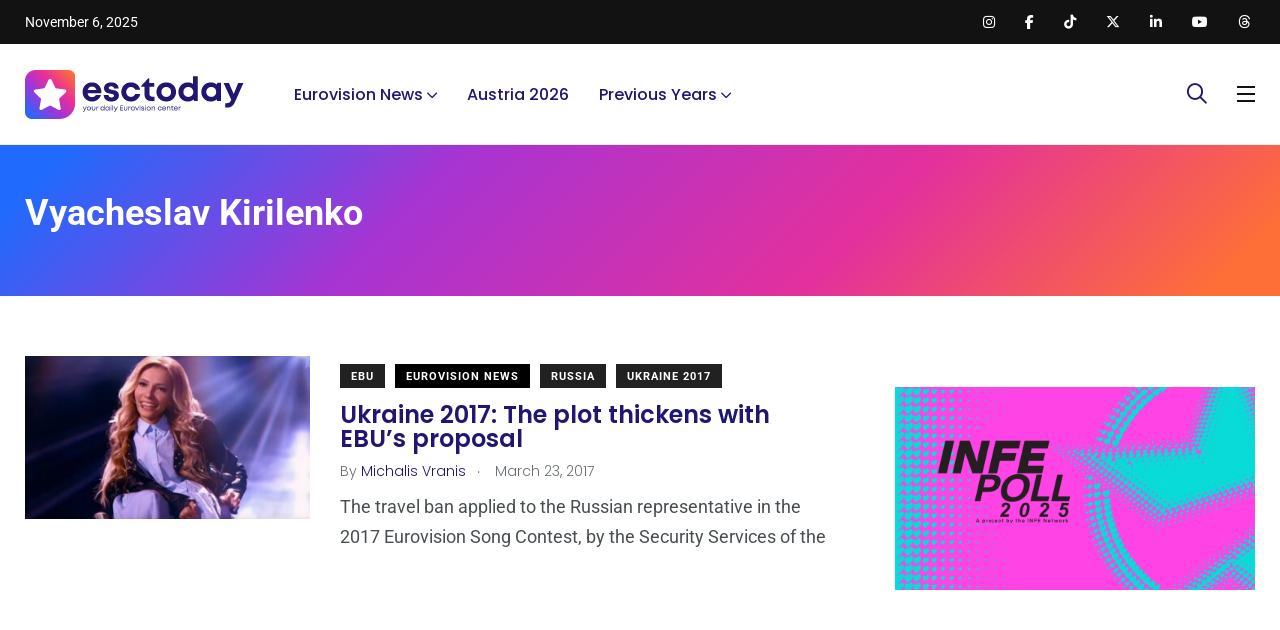

--- FILE ---
content_type: text/html; charset=utf-8
request_url: https://www.google.com/recaptcha/api2/aframe
body_size: 250
content:
<!DOCTYPE HTML><html><head><meta http-equiv="content-type" content="text/html; charset=UTF-8"></head><body><script nonce="5zlv-RJDFeBCfgfBXTAqtw">/** Anti-fraud and anti-abuse applications only. See google.com/recaptcha */ try{var clients={'sodar':'https://pagead2.googlesyndication.com/pagead/sodar?'};window.addEventListener("message",function(a){try{if(a.source===window.parent){var b=JSON.parse(a.data);var c=clients[b['id']];if(c){var d=document.createElement('img');d.src=c+b['params']+'&rc='+(localStorage.getItem("rc::a")?sessionStorage.getItem("rc::b"):"");window.document.body.appendChild(d);sessionStorage.setItem("rc::e",parseInt(sessionStorage.getItem("rc::e")||0)+1);localStorage.setItem("rc::h",'1762468018126');}}}catch(b){}});window.parent.postMessage("_grecaptcha_ready", "*");}catch(b){}</script></body></html>

--- FILE ---
content_type: text/css
request_url: https://esctoday.com/wp-content/plugins/arena-liveblog-and-chat-tool/gutenberg/arena-block/dist/blocks.style.build.css
body_size: 2234
content:
.wp-block-cgb-block-arena-block{background:#ff4500;border:0.2rem solid #292929;color:#292929;margin:0 auto;max-width:740px;padding:2rem}.albfre__arena-block__container{background:#F3F3F4;padding:44px 20px 22px;display:-ms-flexbox;display:flex;-ms-flex-direction:column;flex-direction:column;-ms-flex-align:center;align-items:center;font-family:sans-serif}.albfre__arena-block__logo{display:-ms-flexbox;display:flex;-ms-flex-pack:center;justify-content:center;margin-bottom:20px}.albfre__arena-block__logo>img{height:24px}.albfre__arena-block__modal__content__close{cursor:pointer;padding:10px}.albfre__arena-block__modal__content__close>img{width:8px}.albfre__arena-block__button{background:#9173C7;border-radius:4px;width:100%;padding:0 30px;height:41px;display:-ms-flexbox;display:flex;-ms-flex-align:center;align-items:center;-ms-flex-pack:center;justify-content:center;margin-bottom:10px;font-style:normal;font-weight:bold;font-size:14px;text-transform:uppercase;color:#FFFFFF !important;cursor:pointer}.albfre__arena-block__modal__container{position:fixed;top:0;left:0;z-index:159900;display:-ms-flexbox;display:flex;-ms-flex-align:center;align-items:center;-ms-flex-pack:center;justify-content:center;padding:4vh;overflow:hidden;background:rgba(0,0,0,0.8);visibility:hidden;opacity:0;width:100%}.albfre__arena-block__modal__content{font-family:sans-serif;position:relative;-ms-flex-negative:0;flex-shrink:0;margin-top:auto;margin-bottom:auto;max-width:945px;min-width:875px;width:70%;height:92vh;background:#fff;opacity:1;-webkit-transition:-webkit-transform 0.3s cubic-bezier(0.175, 0.885, 0.32, 1.275);transition:-webkit-transform 0.3s cubic-bezier(0.175, 0.885, 0.32, 1.275);-o-transition:transform 0.3s cubic-bezier(0.175, 0.885, 0.32, 1.275);transition:transform 0.3s cubic-bezier(0.175, 0.885, 0.32, 1.275);transition:transform 0.3s cubic-bezier(0.175, 0.885, 0.32, 1.275), -webkit-transform 0.3s cubic-bezier(0.175, 0.885, 0.32, 1.275);cursor:auto;-webkit-transform:scale(0.8);-ms-transform:scale(0.8);transform:scale(0.8)}.albfre__arena-block__modal__content__header{width:100%;height:45px;font-size:12px;font-weight:bold;color:#444444;display:-ms-flexbox;display:flex;-ms-flex-align:center;align-items:center;-ms-flex-pack:justify;justify-content:space-between;padding:0 17px;-webkit-box-shadow:inset 0px -1px 0px #DDDDDD;box-shadow:inset 0px -1px 0px #DDDDDD}.albfre__arena-block__event{background:white;width:100%;padding:10px}.albfre__arena-block__event__image{width:100%;height:319px;position:relative;overflow:hidden}.albfre__arena-block__event__menu{width:100%;height:100%;position:absolute;top:100%;left:0;background:rgba(0,0,0,0.5);-webkit-transition:top 0.2s ease-in-out;-o-transition:top 0.2s ease-in-out;transition:top 0.2s ease-in-out;display:-ms-flexbox;display:flex;-ms-flex-direction:column;flex-direction:column;-ms-flex-align:center;align-items:center;-ms-flex-pack:center;justify-content:center}.albfre__arena-block__event__image:hover .albfre__arena-block__event__menu{top:0}.albfre__arena-block__event__menu__item{border:1px solid #FFFFFF;border-radius:4px;padding:8px 10px;font-weight:bold;font-size:14px;color:white !important;margin:5px 0;width:100%;max-width:110px;display:-ms-flexbox;display:flex;-ms-flex-pack:center;justify-content:center}.albfre__arena-block__event__menu__item:hover{background:rgba(255,255,255,0.5)}.albfre__arena-block__event__name{font-weight:bold;font-size:18px;line-height:20px;text-align:center;color:#191E23;height:50px;display:-ms-flexbox;display:flex;-ms-flex-align:center;align-items:center;-ms-flex-pack:center;justify-content:center}.albfre-list-events{margin-left:-20px;background:white;height:100vh;overflow:auto}.albfre-events--item--wrapper{background:white;margin:13px 0;-webkit-box-shadow:0 1px 2px 0 rgba(0,0,0,0.2);box-shadow:0 1px 2px 0 rgba(0,0,0,0.2);border-radius:4px;display:-ms-flexbox;display:flex;-webkit-transition:all 0.2s ease;-o-transition:all 0.2s ease;transition:all 0.2s ease}.albfre-events--item--wrapper:hover{-webkit-box-shadow:rgba(0,0,0,0.188235) 0px 10px 30px,rgba(0,0,0,0.227451) 0px 6px 10px;box-shadow:rgba(0,0,0,0.188235) 0px 10px 30px,rgba(0,0,0,0.227451) 0px 6px 10px}.albfre-events-badge--wrapper{width:65px;background:#f5f6fa;border-bottom-left-radius:4px;-ms-flex-negative:0;flex-shrink:0}.albfre-events-upcoming-wrapper{display:-ms-flexbox;display:flex;-ms-flex-direction:column;flex-direction:column;-ms-flex-align:center;align-items:center}.albfre-events-badge{width:100%;height:20px;color:white;display:-ms-flexbox;display:flex;-ms-flex-align:center;align-items:center;-ms-flex-pack:center;justify-content:center;font-size:13px;font-weight:500;line-height:1.54;border-top-left-radius:4px;text-transform:uppercase}.albfre-events-badge-live{background:#ff0054}.albfre-events-badge-today{background:#2fcd4a}.albfre-events-badge-upcoming{background:#efefef;color:#9b9b9b}.albfre-events-badge-done{background:#e8e8e8;color:#9b9b9b}.albfre-events-badge--date{color:#a57cef;text-align:center;margin-top:2px}.albfre-events-badge--date--day{font-size:20px}.albfre-events-badge--date--month{font-size:12px}.albfre-events-badge--date--hour{font-size:10px}.albfre-events-info-done .events-badge--date{color:#cccccc}.albfre-events--item--size{display:-ms-flexbox;display:flex;-ms-flex-align:center;align-items:center;-ms-flex-pack:end;justify-content:flex-end}.albfre-events--item--size--width{padding-right:14px;border-right:1px solid #CCCCCC;margin-right:14px}.albfre-events--item--size--item--label{font-weight:bold;line-height:16px;font-size:14px;color:#373A3C}.albfre-events--item--size--item--input{background:#FFFFFF;border:1px solid #CCCCCC;-webkit-box-sizing:border-box;box-sizing:border-box;border-radius:4px;margin-left:10px;margin-right:10px;width:56px}.albfre-events--item--size--item--check{background:#FFFFFF;border:1px solid #CCCCCC;-webkit-box-sizing:border-box;box-sizing:border-box;border-radius:4px;margin-top:1px}.albfre-events--item--size--item--hundred{font-weight:normal;line-height:16px;font-size:14px;color:#8E8E8E}.albfre-events--item--container{width:100%;padding:12px}.albfre-events--item{display:-ms-flexbox;display:flex;-ms-flex-pack:justify;justify-content:space-between;width:100%}.albfre-events--item--match{display:-ms-flexbox;display:flex;-ms-flex-align:center;align-items:center;width:100px;-ms-flex-negative:0;flex-shrink:0;-ms-flex-pack:center;justify-content:center}.albfre-events--item--team{text-align:center}.albfre-events--item--team--logo{width:30px;height:30px}.albfre-events--item--team--name{font-size:12px;font-weight:bold;line-height:0.8;color:#4a4a4a;margin-top:5px}.albfre-events--item--match--vs{color:#4a4a4a;font-size:8px;margin:0 8px;padding-bottom:10px}.albfre-events--item--team{text-align:center}.albfre-events--item--info--wrapper{display:-ms-flexbox;display:flex;-ms-flex-pack:justify;justify-content:space-between;width:100%;-ms-flex-wrap:wrap;flex-wrap:wrap}.albfre-events--item--info{margin-left:20px;display:-ms-flexbox;display:flex;-ms-flex-direction:column;flex-direction:column;-ms-flex-align:start;align-items:flex-start;-ms-flex-pack:center;justify-content:center}.albfre-events--item--info--title{font-size:14px;font-weight:300;line-height:1.43;text-align:left;color:#5021a6;text-decoration:none}.albfre-events--item--subinfo{display:-ms-flexbox;display:flex;margin:5px 0}.albfre-events--item--info--subtitle{height:16px;font-size:12px;text-align:left;color:#8e8e8e}.albfre-events--item--ctas{display:-ms-flexbox;display:flex;-ms-flex-wrap:wrap;flex-wrap:wrap;-ms-flex-align:center;align-items:center;-ms-flex-pack:center;justify-content:center;margin-left:auto}.albfre-btn-arena-secondary,.btn-arena-secondary:focus{background:transparent;text-transform:uppercase;color:#9173c7;border:1px solid transparent}.albfre-btn-arena-secondary:hover{background:#eceeef;color:#9173c7;border:1px solid #eceeef}.albfre-list-events--list{padding:13px;overflow:auto;height:calc(92vh - 110px)}.albfre-btn{display:inline-block;padding:6px 12px;margin-bottom:0;font-size:14px;font-weight:400;line-height:1.42857143;text-align:center;white-space:nowrap;vertical-align:middle;-ms-touch-action:manipulation;touch-action:manipulation;cursor:pointer;-webkit-user-select:none;-moz-user-select:none;-ms-user-select:none;user-select:none;background-image:none;border:1px solid transparent;border-radius:4px}.albfre-list-events--header{position:relative;height:63px;display:-ms-flexbox;display:flex;-ms-flex-align:center;align-items:center;-ms-flex-pack:center;justify-content:center}.albfre-list-events--header--reload{position:absolute;top:22px;right:20px;cursor:pointer;padding:0;margin:0;height:auto;border:0;background:transparent}.albfre-list-events--header--logo{position:absolute;top:22px;left:20px}.albfre-list-events--header--logo>img{width:100px}.albfre-list-events--header--search--input--wrapper{position:relative}.albfre-list-events--header--search--input{width:310.5px;height:34px;border-radius:4px;background-color:#ffffff;border:solid 1px #cccccc;padding-right:35px}.albfre-list-events--login{margin-left:-20px;background:white;padding-top:50px;font-family:sans-serif}.albfre-list-events--login--wrapper{max-width:381px;margin:0 auto}.albfre-list-events--login--title{font-size:20px;font-weight:500;text-align:left;color:#4a4a4a}.albfre-list-events--login--description{font-size:14px;line-height:1.57;text-align:left;color:#8e8e8e;margin-top:10px;margin-bottom:20px}.albfre-list-events--login--button{width:171px;height:38px;border-radius:4px;background-color:#9173c7;border:0;font-size:12px;font-weight:500;text-align:center;color:#ffffff !important;display:block;margin:0 auto;cursor:pointer;display:-ms-flexbox;display:flex;-ms-flex-align:center;align-items:center;-ms-flex-pack:center;justify-content:center;text-decoration:none}.albfre-list-events--login--button:hover{color:white}.albfre-list-events--login--footer{font-size:14px;text-align:center;color:#8e8e8e;margin-top:43px}.albfre-list-events--login--footer--refresh{height:21px;border-radius:4px;background-color:#9b9b9b;font-size:10px;font-weight:500;text-align:center;color:#ffffff;display:inline-block;cursor:pointer;padding:0 10px}.albfre-list-events--login--footer--refresh::before{content:' ';background:url("albfre_icon-refresh-button.svg") center center/contain no-repeat;width:9px;height:9px;display:inline-block;margin-right:5px}.albfre-settings--body--sp{display:none}.albfre-sp{width:32px;height:32px;clear:both;margin:20px auto}.albfre-sp-circle{border:4px rgba(0,0,0,0.25) solid;border-top:4px black solid;border-radius:50%;-webkit-animation:albfre-spCircRot .6s infinite linear;animation:albfre-spCircRot .6s infinite linear}@-webkit-keyframes albfre-spCircRot{from{-webkit-transform:rotate(0deg)}to{-webkit-transform:rotate(359deg)}}@keyframes albfre-spCircRot{from{-webkit-transform:rotate(0deg);transform:rotate(0deg)}to{-webkit-transform:rotate(359deg);transform:rotate(359deg)}}.albfre-list-events--header--search--input--icon{width:15px;height:15px;position:absolute;top:14px;right:15px}.albfre-events--item--info--ctas{display:-ms-flexbox;display:flex;-ms-flex-align:center;align-items:center}.albfre-events--item--info--ctas--type{width:89px;height:32px;border-radius:4px;background-color:#ffffff;border:solid 1px #cccccc;font-size:12px;line-height:2.0;text-align:left;color:#4a4a4a}.albfre-events--item--img{width:100px;height:59px;-ms-flex-negative:0;flex-shrink:0}.albfre-events--empty{display:-ms-flexbox;display:flex;-ms-flex-direction:column;flex-direction:column;-ms-flex-align:center;align-items:center;margin-top:30px}.albfre-events--empty--icon{font-size:48px;text-align:center}.albfre-events--empty--title{font-size:20px;font-weight:500;text-align:center;color:#4a4a4a;margin-top:20px}.albfre-events--empty--subtitle{font-size:14px;line-height:1.57;text-align:center;color:#8e8e8e;margin-top:8px}.albfre-events--empty--btn{border-radius:4px;background-color:#9173c7;height:38px;margin-top:16px;display:-ms-flexbox;display:flex;-ms-flex-align:center;align-items:center;-ms-flex-pack:center;justify-content:center;padding:0 20px;font-size:12px;font-weight:500;text-align:center;color:white;cursor:pointer;text-decoration:none}.albfre-events--empty--btn:hover{text-decoration:none;color:white}


--- FILE ---
content_type: text/css
request_url: https://esctoday.com/wp-content/themes/papr/style.css?ver=6.8.3
body_size: -27
content:
/*
Theme Name: Papr
Theme URI: http://axilthemes.com/themes/papr
Author: Axilthemes
Author URI: http://axilthemes.com
Description: Papr is a premium and trendy News, Magazine and Blog WordPress Theme with super flexible and fully responsive design.
Version: 1.5.1
License: GNU General Public License v2 or later
License URI: LICENSE
Text Domain: papr
Tags: one-column, two-columns, right-sidebar, custom-header, custom-menu, editor-style, featured-images, microformats, post-formats, sticky-post
This theme, like WordPress, is licensed under the GPL.
*/


--- FILE ---
content_type: application/javascript; charset=utf-8
request_url: https://esctoday.com/wp-content/themes/papr/assets/js/css-vars-ponyfill@2.js?ver=1.0.1
body_size: 6948
content:
/*!
 * css-vars-ponyfill
 * v2.0.2
 * https://jhildenbiddle.github.io/css-vars-ponyfill/
 * (c) 2018-2019 John Hildenbiddle <http://hildenbiddle.com>
 * MIT license
 */
!function(e,t){"object"==typeof exports&&"undefined"!=typeof module?module.exports=t():"function"==typeof define&&define.amd?define(t):(e=e||self).cssVars=t()}(this,function(){"use strict";function e(){return(e=Object.assign||function(e){for(var t=1;t<arguments.length;t++){var r=arguments[t];for(var n in r)Object.prototype.hasOwnProperty.call(r,n)&&(e[n]=r[n])}return e}).apply(this,arguments)}function t(e){return function(e){if(Array.isArray(e)){for(var t=0,r=new Array(e.length);t<e.length;t++)r[t]=e[t];return r}}(e)||function(e){if(Symbol.iterator in Object(e)||"[object Arguments]"===Object.prototype.toString.call(e))return Array.from(e)}(e)||function(){throw new TypeError("Invalid attempt to spread non-iterable instance")}()}function r(e){var t=arguments.length>1&&void 0!==arguments[1]?arguments[1]:{},r={mimeType:t.mimeType||null,onBeforeSend:t.onBeforeSend||Function.prototype,onSuccess:t.onSuccess||Function.prototype,onError:t.onError||Function.prototype,onComplete:t.onComplete||Function.prototype},n=Array.isArray(e)?e:[e],o=Array.apply(null,Array(n.length)).map(function(e){return null});function s(){return!("<"===(arguments.length>0&&void 0!==arguments[0]?arguments[0]:"").trim().charAt(0))}function a(e,t){r.onError(e,n[t],t)}function c(e,t){var s=r.onSuccess(e,n[t],t);e=!1===s?"":s||e,o[t]=e,-1===o.indexOf(null)&&r.onComplete(o)}var i=document.createElement("a");n.forEach(function(e,t){if(i.setAttribute("href",e),i.href=String(i.href),Boolean(document.all&&!window.atob)&&i.host.split(":")[0]!==location.host.split(":")[0]){if(i.protocol===location.protocol){var n=new XDomainRequest;n.open("GET",e),n.timeout=0,n.onprogress=Function.prototype,n.ontimeout=Function.prototype,n.onload=function(){s(n.responseText)?c(n.responseText,t):a(n,t)},n.onerror=function(e){a(n,t)},setTimeout(function(){n.send()},0)}else console.warn("Internet Explorer 9 Cross-Origin (CORS) requests must use the same protocol (".concat(e,")")),a(null,t)}else{var o=new XMLHttpRequest;o.open("GET",e),r.mimeType&&o.overrideMimeType&&o.overrideMimeType(r.mimeType),r.onBeforeSend(o,e,t),o.onreadystatechange=function(){4===o.readyState&&(200===o.status&&s(o.responseText)?c(o.responseText,t):a(o,t))},o.send()}})}function n(e){var t={cssComments:/\/\*[\s\S]+?\*\//g,cssImports:/(?:@import\s*)(?:url\(\s*)?(?:['"])([^'"]*)(?:['"])(?:\s*\))?(?:[^;]*;)/g},n={rootElement:e.rootElement||document,include:e.include||'style,link[rel="stylesheet"]',exclude:e.exclude||null,filter:e.filter||null,useCSSOM:e.useCSSOM||!1,onBeforeSend:e.onBeforeSend||Function.prototype,onSuccess:e.onSuccess||Function.prototype,onError:e.onError||Function.prototype,onComplete:e.onComplete||Function.prototype},s=Array.apply(null,n.rootElement.querySelectorAll(n.include)).filter(function(e){return t=e,r=n.exclude,!(t.matches||t.matchesSelector||t.webkitMatchesSelector||t.mozMatchesSelector||t.msMatchesSelector||t.oMatchesSelector).call(t,r);var t,r}),a=Array.apply(null,Array(s.length)).map(function(e){return null});function c(){if(-1===a.indexOf(null)){var e=a.join("");n.onComplete(e,a,s)}}function i(e,t,o,s){var i=n.onSuccess(e,o,s);(function e(t,o,s,a){var c=arguments.length>4&&void 0!==arguments[4]?arguments[4]:[];var i=arguments.length>5&&void 0!==arguments[5]?arguments[5]:[];var l=u(t,s,i);l.rules.length?r(l.absoluteUrls,{onBeforeSend:function(e,t,r){n.onBeforeSend(e,o,t)},onSuccess:function(e,t,r){var s=n.onSuccess(e,o,t),a=u(e=!1===s?"":s||e,t,i);return a.rules.forEach(function(t,r){e=e.replace(t,a.absoluteRules[r])}),e},onError:function(r,n,u){c.push({xhr:r,url:n}),i.push(l.rules[u]),e(t,o,s,a,c,i)},onComplete:function(r){r.forEach(function(e,r){t=t.replace(l.rules[r],e)}),e(t,o,s,a,c,i)}}):a(t,c)})(e=void 0!==i&&!1===Boolean(i)?"":i||e,o,s,function(e,r){null===a[t]&&(r.forEach(function(e){return n.onError(e.xhr,o,e.url)}),!n.filter||n.filter.test(e)?a[t]=e:a[t]="",c())})}function u(e,r){var n=arguments.length>2&&void 0!==arguments[2]?arguments[2]:[],s={};return s.rules=(e.replace(t.cssComments,"").match(t.cssImports)||[]).filter(function(e){return-1===n.indexOf(e)}),s.urls=s.rules.map(function(e){return e.replace(t.cssImports,"$1")}),s.absoluteUrls=s.urls.map(function(e){return o(e,r)}),s.absoluteRules=s.rules.map(function(e,t){var n=s.urls[t],a=o(s.absoluteUrls[t],r);return e.replace(n,a)}),s}s.length?s.forEach(function(e,t){var s=e.getAttribute("href"),u=e.getAttribute("rel"),l="LINK"===e.nodeName&&s&&u&&"stylesheet"===u.toLowerCase(),f="STYLE"===e.nodeName;if(l)r(s,{mimeType:"text/css",onBeforeSend:function(t,r,o){n.onBeforeSend(t,e,r)},onSuccess:function(r,n,a){var c=o(s,location.href);i(r,t,e,c)},onError:function(r,o,s){a[t]="",n.onError(r,e,o),c()}});else if(f){var d=e.textContent;n.useCSSOM&&(d=Array.apply(null,e.sheet.cssRules).map(function(e){return e.cssText}).join("")),i(d,t,e,location.href)}else a[t]="",c()}):n.onComplete("",[])}function o(e){var t=arguments.length>1&&void 0!==arguments[1]?arguments[1]:location.href,r=document.implementation.createHTMLDocument(""),n=r.createElement("base"),o=r.createElement("a");return r.head.appendChild(n),r.body.appendChild(o),n.href=t,o.href=e,o.href}var s=a;function a(e,t,r){e instanceof RegExp&&(e=c(e,r)),t instanceof RegExp&&(t=c(t,r));var n=i(e,t,r);return n&&{start:n[0],end:n[1],pre:r.slice(0,n[0]),body:r.slice(n[0]+e.length,n[1]),post:r.slice(n[1]+t.length)}}function c(e,t){var r=t.match(e);return r?r[0]:null}function i(e,t,r){var n,o,s,a,c,i=r.indexOf(e),u=r.indexOf(t,i+1),l=i;if(i>=0&&u>0){for(n=[],s=r.length;l>=0&&!c;)l==i?(n.push(l),i=r.indexOf(e,l+1)):1==n.length?c=[n.pop(),u]:((o=n.pop())<s&&(s=o,a=u),u=r.indexOf(t,l+1)),l=i<u&&i>=0?i:u;n.length&&(c=[s,a])}return c}function u(t){var r=e({},{preserveStatic:!0,removeComments:!1},arguments.length>1&&void 0!==arguments[1]?arguments[1]:{});function n(e){throw new Error("CSS parse error: ".concat(e))}function o(e){var r=e.exec(t);if(r)return t=t.slice(r[0].length),r}function a(){return o(/^{\s*/)}function c(){return o(/^}/)}function i(){o(/^\s*/)}function u(){if(i(),"/"===t[0]&&"*"===t[1]){for(var e=2;t[e]&&("*"!==t[e]||"/"!==t[e+1]);)e++;if(!t[e])return n("end of comment is missing");var r=t.slice(2,e);return t=t.slice(e+2),{type:"comment",comment:r}}}function l(){for(var e,t=[];e=u();)t.push(e);return r.removeComments?[]:t}function f(){for(i();"}"===t[0];)n("extra closing bracket");var e=o(/^(("(?:\\"|[^"])*"|'(?:\\'|[^'])*'|[^{])+)/);if(e)return e[0].trim().replace(/\/\*([^*]|[\r\n]|(\*+([^*\/]|[\r\n])))*\*\/+/g,"").replace(/"(?:\\"|[^"])*"|'(?:\\'|[^'])*'/g,function(e){return e.replace(/,/g,"‌")}).split(/\s*(?![^(]*\)),\s*/).map(function(e){return e.replace(/\u200C/g,",")})}function d(){o(/^([;\s]*)+/);var e=/\/\*[^*]*\*+([^\/*][^*]*\*+)*\//g,t=o(/^(\*?[-#\/*\\\w]+(\[[0-9a-z_-]+\])?)\s*/);if(t){if(t=t[0].trim(),!o(/^:\s*/))return n("property missing ':'");var r=o(/^((?:\/\*.*?\*\/|'(?:\\'|.)*?'|"(?:\\"|.)*?"|\((\s*'(?:\\'|.)*?'|"(?:\\"|.)*?"|[^)]*?)\s*\)|[^};])+)/),s={type:"declaration",property:t.replace(e,""),value:r?r[0].replace(e,"").trim():""};return o(/^[;\s]*/),s}}function p(){if(!a())return n("missing '{'");for(var e,t=l();e=d();)t.push(e),t=t.concat(l());return c()?t:n("missing '}'")}function m(){i();for(var e,t=[];e=o(/^((\d+\.\d+|\.\d+|\d+)%?|[a-z]+)\s*/);)t.push(e[1]),o(/^,\s*/);if(t.length)return{type:"keyframe",values:t,declarations:p()}}function v(){if(i(),"@"===t[0]){var e=function(){var e=o(/^@([-\w]+)?keyframes\s*/);if(e){var t=e[1];if(!(e=o(/^([-\w]+)\s*/)))return n("@keyframes missing name");var r,s=e[1];if(!a())return n("@keyframes missing '{'");for(var i=l();r=m();)i.push(r),i=i.concat(l());return c()?{type:"keyframes",name:s,vendor:t,keyframes:i}:n("@keyframes missing '}'")}}()||function(){var e=o(/^@supports *([^{]+)/);if(e)return{type:"supports",supports:e[1].trim(),rules:y()}}()||function(){if(o(/^@host\s*/))return{type:"host",rules:y()}}()||function(){var e=o(/^@media *([^{]+)/);if(e)return{type:"media",media:e[1].trim(),rules:y()}}()||function(){var e=o(/^@custom-media\s+(--[^\s]+)\s*([^{;]+);/);if(e)return{type:"custom-media",name:e[1].trim(),media:e[2].trim()}}()||function(){if(o(/^@page */))return{type:"page",selectors:f()||[],declarations:p()}}()||function(){var e=o(/^@([-\w]+)?document *([^{]+)/);if(e)return{type:"document",document:e[2].trim(),vendor:e[1]?e[1].trim():null,rules:y()}}()||function(){if(o(/^@font-face\s*/))return{type:"font-face",declarations:p()}}()||function(){var e=o(/^@(import|charset|namespace)\s*([^;]+);/);if(e)return{type:e[1],name:e[2].trim()}}();if(e&&!r.preserveStatic){var s=!1;if(e.declarations)s=e.declarations.some(function(e){return/var\(/.test(e.value)});else s=(e.keyframes||e.rules||[]).some(function(e){return(e.declarations||[]).some(function(e){return/var\(/.test(e.value)})});return s?e:{}}return e}}function h(){if(!r.preserveStatic){var e=s("{","}",t);if(e){var o=-1!==e.pre.indexOf(":root")&&/--\S*\s*:/.test(e.body),a=/var\(/.test(e.body);if(!o&&!a)return t=t.slice(e.end+1),{}}}var c=f()||[],i=r.preserveStatic?p():p().filter(function(e){var t=c.some(function(e){return-1!==e.indexOf(":root")})&&/^--\S/.test(e.property),r=/var\(/.test(e.value);return t||r});return c.length||n("selector missing"),{type:"rule",selectors:c,declarations:i}}function y(e){if(!e&&!a())return n("missing '{'");for(var r,o=l();t.length&&(e||"}"!==t[0])&&(r=v()||h());)r.type&&o.push(r),o=o.concat(l());return e||c()?o:n("missing '}'")}return{type:"stylesheet",stylesheet:{rules:y(!0),errors:[]}}}function l(t){var r=e({},{store:{},onWarning:function(){}},arguments.length>1&&void 0!==arguments[1]?arguments[1]:{});return"string"==typeof t&&(t=u(t,r)),t.stylesheet.rules.forEach(function(e){"rule"===e.type&&1===e.selectors.length&&":root"===e.selectors[0]&&e.declarations.forEach(function(e,t){var n=e.property,o=e.value;n&&0===n.indexOf("--")&&(r.store[n]=o)})}),r.store}function f(e){var t=arguments.length>1&&void 0!==arguments[1]?arguments[1]:"",r=arguments.length>2?arguments[2]:void 0,n={charset:function(e){return"@charset "+e.name+";"},comment:function(e){return 0===e.comment.indexOf("__CSSVARSPONYFILL")?"/*"+e.comment+"*/":""},"custom-media":function(e){return"@custom-media "+e.name+" "+e.media+";"},declaration:function(e){return e.property+":"+e.value+";"},document:function(e){return"@"+(e.vendor||"")+"document "+e.document+"{"+o(e.rules)+"}"},"font-face":function(e){return"@font-face{"+o(e.declarations)+"}"},host:function(e){return"@host{"+o(e.rules)+"}"},import:function(e){return"@import "+e.name+";"},keyframe:function(e){return e.values.join(",")+"{"+o(e.declarations)+"}"},keyframes:function(e){return"@"+(e.vendor||"")+"keyframes "+e.name+"{"+o(e.keyframes)+"}"},media:function(e){return"@media "+e.media+"{"+o(e.rules)+"}"},namespace:function(e){return"@namespace "+e.name+";"},page:function(e){return"@page "+(e.selectors.length?e.selectors.join(", "):"")+"{"+o(e.declarations)+"}"},rule:function(e){var t=e.declarations;if(t.length)return e.selectors.join(",")+"{"+o(t)+"}"},supports:function(e){return"@supports "+e.supports+"{"+o(e.rules)+"}"}};function o(e){for(var o="",s=0;s<e.length;s++){var a=e[s];r&&r(a);var c=n[a.type](a);c&&(o+=c,c.length&&a.selectors&&(o+=t))}return o}return o(e.stylesheet.rules)}a.range=i;var d="--",p="var";function m(t){var r=e({},{preserveStatic:!0,preserveVars:!1,variables:{},onWarning:function(){}},arguments.length>1&&void 0!==arguments[1]?arguments[1]:{});return"string"==typeof t&&(t=u(t,r)),function e(t,r){t.rules.forEach(function(n){n.rules?e(n,r):n.keyframes?n.keyframes.forEach(function(e){"keyframe"===e.type&&r(e.declarations,n)}):n.declarations&&r(n.declarations,t)})}(t.stylesheet,function(e,t){for(var n=0;n<e.length;n++){var o=e[n],s=o.type,a=o.property,c=o.value;if("declaration"===s)if(r.preserveVars||!a||0!==a.indexOf(d)){if(-1!==c.indexOf(p+"(")){var i=h(c,r);i!==o.value&&(i=v(i),r.preserveVars?(e.splice(n,0,{type:s,property:a,value:i}),n++):o.value=i)}}else e.splice(n,1),n--}}),f(t)}function v(e){return(e.match(/calc\(([^)]+)\)/g)||[]).forEach(function(t){var r="calc".concat(t.split("calc").join(""));e=e.replace(t,r)}),e}function h(e){var t=arguments.length>1&&void 0!==arguments[1]?arguments[1]:{},r=arguments.length>2?arguments[2]:void 0;if(-1===e.indexOf("var("))return e;var n=s("(",")",e);return n?"var"===n.pre.slice(-3)?0===n.body.trim().length?(t.onWarning("var() must contain a non-whitespace string"),e):n.pre.slice(0,-3)+function(e){var n=e.split(",")[0].replace(/[\s\n\t]/g,""),o=(e.match(/(?:\s*,\s*){1}(.*)?/)||[])[1],s=t.variables.hasOwnProperty(n)?String(t.variables[n]):void 0,a=s||(o?String(o):void 0),c=r||e;return s||t.onWarning('variable "'.concat(n,'" is undefined')),a&&"undefined"!==a&&a.length>0?h(a,t,c):"var(".concat(c,")")}(n.body)+h(n.post,t):n.pre+"(".concat(h(n.body,t),")")+h(n.post,t):(-1!==e.indexOf("var(")&&t.onWarning('missing closing ")" in the value "'.concat(e,'"')),e)}var y="undefined"!=typeof window,g=y&&window.CSS&&window.CSS.supports&&window.CSS.supports("(--a: 0)"),S={group:0,job:0},b={rootElement:y?document:null,shadowDOM:!1,include:"style,link[rel=stylesheet]",exclude:"",variables:{},onlyLegacy:!0,preserveStatic:!0,preserveVars:!1,silent:!1,updateDOM:!0,updateURLs:!0,watch:null,onBeforeSend:function(){},onWarning:function(){},onError:function(){},onSuccess:function(){},onComplete:function(){}},E={cssComments:/\/\*[\s\S]+?\*\//g,cssKeyframes:/@(?:-\w*-)?keyframes/,cssMediaQueries:/@media[^{]+\{([\s\S]+?})\s*}/g,cssRootRules:/(?::root\s*{\s*[^}]*})/g,cssUrls:/url\((?!['"]?(?:data|http|\/\/):)['"]?([^'")]*)['"]?\)/g,cssVarDecls:/(?:[\s;]*)(-{2}\w[\w-]*)(?:\s*:\s*)([^;]*);/g,cssVarFunc:/var\(\s*--[\w-]/,cssVars:/(?:(?::root\s*{\s*[^;]*;*\s*)|(?:var\(\s*))(--[^:)]+)(?:\s*[:)])/},w={dom:{},job:{},user:{}},O=!1,C=null,x=0,A=null,j=!1;function k(){var r=arguments.length>0&&void 0!==arguments[0]?arguments[0]:{},o="cssVars(): ",s=e({},b,r);function a(e,t,r,n){!s.silent&&window.console&&console.error("".concat(o).concat(e,"\n"),t),s.onError(e,t,r,n)}function c(e){!s.silent&&window.console&&console.warn("".concat(o).concat(e)),s.onWarning(e)}if(y){if(s.watch)return s.watch=b.watch,function(e){function t(e){var t="LINK"===e.tagName&&-1!==(e.getAttribute("rel")||"").indexOf("stylesheet");return t&&!e.disabled}if(!window.MutationObserver)return;C&&(C.disconnect(),C=null);(C=new MutationObserver(function(r){var n=r.some(function(r){var n,o=!1;return"attributes"===r.type?o=t(r.target):"childList"===r.type&&(n=r.addedNodes,o=Array.apply(null,n).some(function(e){var r=1===e.nodeType,n=r&&e.hasAttribute("data-cssvars"),o=function(e){return"STYLE"===e.tagName&&!e.disabled}(e)&&E.cssVars.test(e.textContent),s=!n&&(t(e)||o);return s})||function(t){return Array.apply(null,t).some(function(t){var r=1===t.nodeType,n=r&&"out"===t.getAttribute("data-cssvars"),o=r&&"src"===t.getAttribute("data-cssvars"),s=o;if(o||n){var a=t.getAttribute("data-cssvars-group"),c=e.rootElement.querySelector('[data-cssvars-group="'.concat(a,'"]'));o&&(T(e.rootElement),w.dom={}),c&&c.parentNode.removeChild(c)}return s})}(r.removedNodes)),o});n&&k(e)})).observe(document.documentElement,{attributes:!0,attributeFilter:["disabled","href"],childList:!0,subtree:!0})}(s),void k(s);if(!1===s.watch&&C&&(C.disconnect(),C=null),!s.__benchmark){if(O===s.rootElement)return void function(e){var t=arguments.length>1&&void 0!==arguments[1]?arguments[1]:100;clearTimeout(A),A=setTimeout(function(){e.__benchmark=null,k(e)},t)}(r);if(s.__benchmark=_(),s.exclude=[C?'[data-cssvars]:not([data-cssvars=""])':'[data-cssvars="out"]',s.exclude].filter(function(e){return e}).join(","),s.variables=function(){var e=arguments.length>0&&void 0!==arguments[0]?arguments[0]:{},t=/^-{2}/;return Object.keys(e).reduce(function(r,n){var o=t.test(n)?n:"--".concat(n.replace(/^-+/,""));return r[o]=e[n],r},{})}(s.variables),!C)if(Array.apply(null,s.rootElement.querySelectorAll('[data-cssvars="out"]')).forEach(function(e){var t=e.getAttribute("data-cssvars-group");(t?s.rootElement.querySelector('[data-cssvars="src"][data-cssvars-group="'.concat(t,'"]')):null)||e.parentNode.removeChild(e)}),x){var i=s.rootElement.querySelectorAll('[data-cssvars]:not([data-cssvars="out"])');i.length<x&&(x=i.length,w.dom={})}}if("loading"!==document.readyState){var d=s.shadowDOM||s.rootElement.shadowRoot||s.rootElement.host;if(g&&s.onlyLegacy){if(s.updateDOM){var p=s.rootElement.host||(s.rootElement===document?document.documentElement:s.rootElement);Object.keys(s.variables).forEach(function(e){p.style.setProperty(e,s.variables[e])})}}else d&&!j?n({rootElement:b.rootElement,include:b.include,exclude:s.exclude,onSuccess:function(e,t,r){return(e=((e=e.replace(E.cssComments,"").replace(E.cssMediaQueries,"")).match(E.cssRootRules)||[]).join(""))||!1},onComplete:function(e,t,r){l(e,{store:w.dom,onWarning:c}),j=!0,k(s)}}):(O=s.rootElement,n({rootElement:s.rootElement,include:s.include,exclude:s.exclude,onBeforeSend:s.onBeforeSend,onError:function(e,t,r){var n=e.responseURL||M(r,location.href),o=e.statusText?"(".concat(e.statusText,")"):"Unspecified Error"+(0===e.status?" (possibly CORS related)":"");a("CSS XHR Error: ".concat(n," ").concat(e.status," ").concat(o),t,e,n)},onSuccess:function(e,t,r){var n=s.onSuccess(e,t,r);return e=void 0!==n&&!1===Boolean(n)?"":n||e,s.updateURLs&&(e=function(e,t){return(e.replace(E.cssComments,"").match(E.cssUrls)||[]).forEach(function(r){var n=r.replace(E.cssUrls,"$1"),o=M(n,t);e=e.replace(r,r.replace(n,o))}),e}(e,r)),e},onComplete:function(r,n){var o,i=arguments.length>2&&void 0!==arguments[2]?arguments[2]:[],d={},p=s.updateDOM?w.dom:Object.keys(w.job).length?w.job:w.job=JSON.parse(JSON.stringify(w.dom));if(i.forEach(function(e,t){if(E.cssVars.test(n[t]))try{var r=u(n[t],{preserveStatic:s.preserveStatic,removeComments:!0});l(r,{store:d,onWarning:c}),e.__cssVars={tree:r}}catch(t){a(t.message,e)}}),s.updateDOM&&e(w.user,s.variables),e(d,s.variables),o=Boolean((document.querySelector("[data-cssvars]")||Object.keys(w.dom).length)&&Object.keys(d).some(function(e){return d[e]!==p[e]})),e(p,w.user,d),o)T(s.rootElement),k(s);else{var v=[],h=[],y=!1;if(w.job={},s.updateDOM&&S.job++,i.forEach(function(t){var r=!t.__cssVars;if(t.__cssVars)try{m(t.__cssVars.tree,e({},s,{variables:p,onWarning:c}));var n=f(t.__cssVars.tree);if(s.updateDOM){if(t.getAttribute("data-cssvars")||t.setAttribute("data-cssvars","src"),n.length){var o=t.getAttribute("data-cssvars-group")||++S.group,i=n.replace(/\s/g,""),u=s.rootElement.querySelector('[data-cssvars="out"][data-cssvars-group="'.concat(o,'"]'))||document.createElement("style");y=y||E.cssKeyframes.test(n),u.hasAttribute("data-cssvars")||u.setAttribute("data-cssvars","out"),i===t.textContent.replace(/\s/g,"")?(r=!0,u&&u.parentNode&&(t.removeAttribute("data-cssvars-group"),u.parentNode.removeChild(u))):i!==u.textContent.replace(/\s/g,"")&&([t,u].forEach(function(e){e.setAttribute("data-cssvars-job",S.job),e.setAttribute("data-cssvars-group",o)}),u.textContent=n,v.push(n),h.push(u),u.parentNode||t.parentNode.insertBefore(u,t.nextSibling))}}else t.textContent.replace(/\s/g,"")!==n&&v.push(n)}catch(e){a(e.message,t)}r&&t.setAttribute("data-cssvars","skip"),t.hasAttribute("data-cssvars-job")||t.setAttribute("data-cssvars-job",S.job)}),x=s.rootElement.querySelectorAll('[data-cssvars]:not([data-cssvars="out"])').length,s.shadowDOM)for(var g,b=[s.rootElement].concat(t(s.rootElement.querySelectorAll("*"))),C=0;g=b[C];++C){if(g.shadowRoot&&g.shadowRoot.querySelector("style"))k(e({},s,{rootElement:g.shadowRoot,variables:w.dom}))}s.updateDOM&&y&&function(e){var t=["animation-name","-moz-animation-name","-webkit-animation-name"].filter(function(e){return getComputedStyle(document.body)[e]})[0];if(t){for(var r=e.getElementsByTagName("*"),n=[],o=0,s=r.length;o<s;o++){var a=r[o],c=getComputedStyle(a)[t];"none"!==c&&(a.style[t]+="__CSSVARSPONYFILL-KEYFRAMES__",n.push(a))}document.body.offsetHeight;for(var i=0,u=n.length;i<u;i++){var l=n[i].style;l[t]=l[t].replace("__CSSVARSPONYFILL-KEYFRAMES__","")}}}(s.rootElement),O=!1,s.onComplete(v.join(""),h,JSON.parse(JSON.stringify(p)),_()-s.__benchmark)}}}))}else document.addEventListener("DOMContentLoaded",function e(t){k(r),document.removeEventListener("DOMContentLoaded",e)})}}function M(e){var t=arguments.length>1&&void 0!==arguments[1]?arguments[1]:location.href,r=document.implementation.createHTMLDocument(""),n=r.createElement("base"),o=r.createElement("a");return r.head.appendChild(n),r.body.appendChild(o),n.href=t,o.href=e,o.href}function _(){return y&&(window.performance||{}).now?window.performance.now():(new Date).getTime()}function T(e){Array.apply(null,e.querySelectorAll('[data-cssvars="skip"],[data-cssvars="src"]')).forEach(function(e){return e.setAttribute("data-cssvars","")})}return k.reset=function(){for(var e in O=!1,C&&(C.disconnect(),C=null),x=0,A=null,j=!1,w)w[e]={}},k});
//# sourceMappingURL=css-vars-ponyfill.min.js.map


--- FILE ---
content_type: image/svg+xml
request_url: https://esctoday.com/wp-content/uploads/2025/04/esctoday-white-clean.svg
body_size: 2437
content:
<?xml version="1.0" encoding="UTF-8"?>
<svg id="Layer_1" xmlns="http://www.w3.org/2000/svg" version="1.1" viewBox="0 0 1022.4 227.8">
  <!-- Generator: Adobe Illustrator 29.4.0, SVG Export Plug-In . SVG Version: 2.1.0 Build 152)  -->
  <defs>
    <style>
      .st0 {
        fill: #fff;
      }
    </style>
  </defs>
  <path class="st0" d="M202.9,0H49C22,0,0,22,0,49v146.8c0,17.6,14.4,32,32,32h128.9c39.6,0,72-32.4,72-72V30C232.9,13.5,219.4,0,202.9,0ZM189.9,103.5l-28.7,27.6c-1.9,1.9-2.8,4.6-2.3,7.2l7.1,39.3c1.1,6.1-5.3,10.7-10.8,7.8l-34.8-18.8c-2.4-1.3-5.3-1.3-7.7,0l-34.8,18.8c-5.4,2.9-11.9-1.7-10.8-7.8l7.1-39.3c.5-2.7-.4-5.4-2.3-7.2l-28.9-27.6c-4.4-4.3-2-11.8,4.1-12.6l39.3-5.4c2.7-.4,5-2.1,6.2-4.5l17.2-35.9c2.7-5.5,10.6-5.5,13.3.1l17.2,35.8c1.2,2.4,3.5,4.1,6.2,4.5l39.3,5.4c6.1.8,8.6,8.3,4.1,12.6Z"/>
  <g>
    <g>
      <path class="st0" d="M354.94,101.79c0,2.23-.16,4.45-.44,6.68h-63.78c1.98,11.5,9.54,17.83,20.59,17.83,7.92,0,14.42-3.75,17.88-9.78h23.95c-6.13,18.37-22.26,30.08-41.82,30.08-24.88,0-43.71-19.27-43.71-44.52s18.7-44.52,43.71-44.52,43.63,19.95,43.63,44.22h0ZM291.32,92.91h40.84c-3.22-10.3-10.62-15.89-20.85-15.89s-17.35,5.92-19.99,15.89Z"/>
      <path class="st0" d="M401.09,146.6c-21.15,0-35.29-12.07-35.4-30.14h22.22c.11,7.51,5.86,11.25,14.03,11.25,6.33,0,11.99-2.87,11.99-8.5s-7.31-7.5-16.22-8.99c-13.46-2.24-30.59-5.84-30.59-25.71,0-15.95,13.56-26.96,33.91-26.96s33.7,11.32,33.78,28.16h-21.62c-.09-6.7-4.78-10-12.73-10-7.09,0-11.28,3.25-11.28,8.07,0,5.62,7.19,6.92,15.95,8.51,13.75,2.47,31.3,5.38,31.3,25.91,0,17.2-14.06,28.39-35.34,28.39h0Z"/>
      <path class="st0" d="M492.3,146.61c-25.35,0-44.75-19.52-44.75-44.78s19.27-44.27,44.88-44.27c21.82,0,38.76,13.83,42.86,34.58h-22.63c-3.69-8.29-11.28-13.15-20.36-13.15-12.36,0-21.65,9.92-21.65,22.97s9.45,23.23,21.65,23.23c9.21,0,16.49-5.12,20.33-14.13h22.94c-3.97,21.18-21.22,35.55-43.27,35.55h0Z"/>
      <path class="st0" d="M601.72,123.93v20.29h-16.19c-18.54,0-29.94-11.39-29.94-30.09v-35.87h-15.24v-4.92l33.28-35.39h4.36v21.99h23.25v18.32h-22.87v32.84c0,8.14,4.68,12.83,12.98,12.83h10.36Z"/>
      <path class="st0" d="M610.96,102.09c0-25.57,19.45-44.52,45.56-44.52s45.56,18.98,45.56,44.52-19.58,44.52-45.56,44.52-45.56-19.11-45.56-44.52ZM678.97,102.09c0-13.65-9.32-23.1-22.46-23.1s-22.46,9.45-22.46,23.1,9.32,23.1,22.46,23.1,22.46-9.45,22.46-23.1Z"/>
      <path class="st0" d="M803.09,29.57v114.65h-16.83l-2.69-7.02c-7.07,6.02-16.18,9.53-26.39,9.53-25.57,0-44.31-19.14-44.31-44.65s18.74-44.52,44.31-44.52c8.7,0,16.6,2.53,23.13,6.98V29.57h22.79ZM782.01,102.09c0-13.21-9.73-23.1-22.97-23.1s-22.94,9.86-22.94,23.1,9.7,23.1,22.94,23.1,22.97-9.92,22.97-23.1Z"/>
      <path class="st0" d="M910.8,59.82v84.28h-17.86l-1.96-7.54c-7.24,6.34-16.68,10.05-27.31,10.05-25.35,0-44.21-19.14-44.21-44.65s18.86-44.39,44.21-44.39c10.82,0,20.4,3.81,27.69,10.31l2.43-8.05h17.01ZM888.47,101.96c0-13.24-9.71-23.1-22.94-23.1s-22.97,9.89-22.97,23.1,9.73,23.1,22.97,23.1,22.94-9.86,22.94-23.1Z"/>
      <path class="st0" d="M1015.15,59.95l-36.73,83.16c-10.1,22.84-18.98,31.5-37.9,31.5h-9.39v-20.49h7.89c10.98,0,13.83-2.92,19.01-15.66l.32-.68-35.7-77.82h24.8l22.48,51.85,20.99-51.85h24.23Z"/>
    </g>
    <g>
      <path class="st0" d="M286.45,170.18l-8.49,18.56c-1.92,4.22-3.62,5.62-6.98,5.62h-1.68v-2.53h1.44c2.38,0,3.23-.73,4.66-3.71l.64-1.33-7.93-16.61h3.05l6.34,13.49,5.97-13.49h2.99Z"/>
      <path class="st0" d="M287.73,179.09c0-5.37,4.05-9.3,9.45-9.3s9.45,3.96,9.45,9.3-4.05,9.3-9.45,9.3-9.45-3.96-9.45-9.3ZM297.18,185.68c3.81,0,6.58-2.77,6.58-6.59s-2.77-6.59-6.58-6.59-6.58,2.77-6.58,6.59,2.77,6.59,6.58,6.59h0Z"/>
      <path class="st0" d="M310.59,180.48v-10.3h2.81v9.85c0,3.5,1.95,5.65,5.1,5.65s5.1-2.18,5.1-5.65v-9.85h2.81v10.3c0,4.78-3.08,7.91-7.9,7.91s-7.9-3.13-7.9-7.91Z"/>
      <path class="st0" d="M341.47,170.08v2.66h-1.82c-3.26,0-5.1,2.11-5.1,5.58v9.68h-2.81v-17.82h1.99l.46,2.71c1.26-1.82,3.13-2.81,5.7-2.81h1.58Z"/>
      <path class="st0" d="M369.39,163.82v24.18h-2.17l-.38-2.53c-1.65,1.82-4.06,2.92-6.85,2.92-5.36,0-9.19-3.99-9.19-9.3s3.83-9.3,9.19-9.3c2.65,0,4.96.99,6.6,2.64v-8.61h2.81ZM366.77,179.09c0-3.76-2.79-6.59-6.57-6.59s-6.54,2.8-6.54,6.59,2.77,6.59,6.54,6.59,6.57-2.86,6.57-6.59Z"/>
      <path class="st0" d="M392.47,170.18v17.82h-2.32l-.3-2.7c-1.64,1.92-4.1,3.09-6.99,3.09-5.27,0-9.22-3.99-9.22-9.3s3.96-9.3,9.22-9.3c2.92,0,5.39,1.18,7.03,3.12l.35-2.73h2.23ZM389.6,179.09c0-3.79-2.76-6.59-6.54-6.59s-6.57,2.83-6.57,6.59,2.8,6.59,6.57,6.59,6.54-2.8,6.54-6.59Z"/>
      <path class="st0" d="M397.99,163.87h3.04v3.22h-3.04v-3.22ZM398.11,170.18h2.81v17.82h-2.81v-17.82Z"/>
      <path class="st0" d="M406.55,163.82h2.81v24.18h-2.81v-24.18Z"/>
      <path class="st0" d="M431.02,170.18l-8.49,18.56c-1.92,4.22-3.62,5.62-6.98,5.62h-1.68v-2.53h1.44c2.38,0,3.23-.73,4.66-3.71l.64-1.33-7.93-16.61h3.05l6.34,13.49,5.97-13.49h2.99Z"/>
      <path class="st0" d="M455.9,185.22v2.78h-13.45v-23.1h13.08v2.75h-10.19v7.14h9.33v2.68h-9.33v7.76h10.55Z"/>
      <path class="st0" d="M459.65,180.48v-10.3h2.81v9.85c0,3.5,1.95,5.65,5.1,5.65s5.1-2.18,5.1-5.65v-9.85h2.81v10.3c0,4.78-3.08,7.91-7.9,7.91s-7.9-3.13-7.9-7.91Z"/>
      <path class="st0" d="M490.53,170.08v2.66h-1.82c-3.26,0-5.1,2.11-5.1,5.58v9.68h-2.81v-17.82h1.99l.46,2.71c1.26-1.82,3.13-2.81,5.7-2.81h1.58Z"/>
      <path class="st0" d="M491.57,179.09c0-5.37,4.05-9.3,9.45-9.3s9.45,3.96,9.45,9.3-4.05,9.3-9.45,9.3-9.45-3.96-9.45-9.3ZM501.02,185.68c3.81,0,6.58-2.77,6.58-6.59s-2.77-6.59-6.58-6.59-6.58,2.77-6.58,6.59,2.77,6.59,6.58,6.59h0Z"/>
      <path class="st0" d="M529.65,170.18l-7.51,17.82h-2.55l-7.71-17.82h2.93l6.05,14.18,5.93-14.18h2.87Z"/>
      <path class="st0" d="M532.96,163.87h3.04v3.22h-3.04v-3.22ZM533.08,170.18h2.81v17.82h-2.81v-17.82Z"/>
      <path class="st0" d="M547.16,188.39c-4.23,0-6.97-2.27-7.12-5.85h2.75c.15,2.12,1.97,3.26,4.46,3.26s4.19-1.03,4.19-2.78c0-2.08-2.2-2.49-4.62-2.9-3.04-.53-6.45-1.15-6.45-5.17,0-3.07,2.69-5.16,6.71-5.16s6.61,2.15,6.72,5.51h-2.65c-.11-1.93-1.62-3-4.12-3s-3.94,1.02-3.94,2.56c0,1.89,2.05,2.23,4.43,2.61,3.08.5,6.69,1.07,6.69,5.44,0,3.33-2.82,5.49-7.05,5.49h0Z"/>
      <path class="st0" d="M558.33,163.87h3.04v3.22h-3.04v-3.22ZM558.45,170.18h2.81v17.82h-2.81v-17.82Z"/>
      <path class="st0" d="M565.49,179.09c0-5.37,4.05-9.3,9.45-9.3s9.45,3.96,9.45,9.3-4.05,9.3-9.45,9.3-9.45-3.96-9.45-9.3ZM581.52,179.09c0-3.82-2.77-6.59-6.58-6.59s-6.58,2.77-6.58,6.59,2.77,6.59,6.58,6.59,6.58-2.77,6.58-6.59Z"/>
      <path class="st0" d="M604.45,177.32v10.68h-2.8v-10.01c0-3.62-1.7-5.63-4.8-5.63s-5.39,2.58-5.39,5.92v9.72h-2.8v-17.82h1.99l.55,2.79c1.34-1.98,3.62-3.18,6.38-3.18,4.23,0,6.88,3.18,6.88,7.54Z"/>
      <path class="st0" d="M617.07,179.09c0-5.31,3.99-9.3,9.26-9.3,4.25,0,7.58,2.53,8.66,6.4h-2.78c-1.05-2.29-3.26-3.68-5.89-3.68-3.66,0-6.39,2.86-6.39,6.59s2.77,6.59,6.39,6.59c2.62,0,4.77-1.39,5.86-3.78h2.84c-1.09,3.93-4.49,6.49-8.7,6.49-5.27,0-9.26-3.99-9.26-9.3Z"/>
      <path class="st0" d="M655.54,180.18h-15.19c.44,3.3,2.9,5.47,6.27,5.47,2.46,0,4.45-1.15,5.55-3.08h2.96c-1.51,3.68-4.64,5.82-8.51,5.82-5.17,0-9.09-3.99-9.09-9.3s3.92-9.3,9.09-9.3,8.98,4.17,8.98,9.38c0,.34-.03.68-.06,1.01ZM646.62,172.44c-3.24,0-5.63,2.04-6.21,5.14h12.38c-.6-3.17-3.01-5.14-6.17-5.14h0Z"/>
      <path class="st0" d="M675.59,177.32v10.68h-2.8v-10.01c0-3.62-1.7-5.63-4.8-5.63s-5.39,2.58-5.39,5.92v9.72h-2.81v-17.82h1.99l.55,2.79c1.34-1.98,3.62-3.18,6.38-3.18,4.23,0,6.88,3.18,6.88,7.54Z"/>
      <path class="st0" d="M690.14,185.41v2.59h-2.31c-3.83,0-6.19-2.37-6.19-6.23v-9.06h-3.14v-.5l5.5-5.81h.44v3.77h5.59v2.53h-5.59v8.97c0,2.4,1.32,3.73,3.75,3.73h1.95Z"/>
      <path class="st0" d="M710.26,180.18h-15.19c.44,3.3,2.9,5.47,6.27,5.47,2.47,0,4.45-1.15,5.55-3.08h2.96c-1.51,3.68-4.64,5.82-8.51,5.82-5.17,0-9.09-3.99-9.09-9.3s3.92-9.3,9.09-9.3,8.98,4.17,8.98,9.38c0,.34-.03.68-.06,1.01ZM695.12,177.58h12.38c-.6-3.17-3.02-5.14-6.17-5.14s-5.63,2.04-6.21,5.14Z"/>
      <path class="st0" d="M724.23,170.08v2.66h-1.82c-3.26,0-5.1,2.11-5.1,5.58v9.68h-2.8v-17.82h1.99l.46,2.71c1.26-1.82,3.13-2.81,5.7-2.81h1.58Z"/>
    </g>
  </g>
</svg>

--- FILE ---
content_type: application/javascript; charset=utf-8
request_url: https://fundingchoicesmessages.google.com/f/AGSKWxUzfd9gImpFMxv-dAG3ox-v7txen8XQTBWHIXcYP2KZtAJ57k49E3rdX9pYEigSoZaBbtWAOzQ-1ke2HSH-6OcT2AJt3-_JGZaeWsDAotHq6syy-cEGjh8s-P-3hbwD3u9BvNID55Ugh3PcZ3nHZXHEbQI8CNFdMl2LO_SvHhPoWJlQOhSLo-oqcpZN/__ad_header./600x160_/ad728x15._adbg2a./adstr3mov.
body_size: -1285
content:
window['17cf080f-94f4-40f6-bf8b-e56903c6ea26'] = true;

--- FILE ---
content_type: application/javascript; charset=utf-8
request_url: https://fundingchoicesmessages.google.com/f/AGSKWxWaksR8UTvi9JEc5FGk4mwj9IXu0OAScomPtFJq8Fb7l4gPWQOF9GsPWXkKi9Y_hPxO1gWegHVD6ZDXeIo4pgwX_-2XpDvEBvO5sJxUO3YJqsi558zS0JrNIp5zy8YFWqAfQ3fmhA==?fccs=W251bGwsbnVsbCxudWxsLG51bGwsbnVsbCxudWxsLFsxNzYyNDY4MDE4LDUyODAwMDAwMF0sbnVsbCxudWxsLG51bGwsW251bGwsWzcsNl0sbnVsbCxudWxsLG51bGwsbnVsbCxudWxsLG51bGwsbnVsbCxudWxsLG51bGwsMV0sImh0dHBzOi8vZXNjdG9kYXkuY29tL3RhZy92eWFjaGVzbGF2LWtpcmlsZW5rby8iLG51bGwsW1s4LCJQUVcxU0d5Q3hJMCJdLFs5LCJlbi1VUyJdLFsxNiwiWzEsMSwxXSJdLFsxOSwiMiJdLFsxNywiWzBdIl0sWzI0LCIiXSxbMjksImZhbHNlIl1dXQ
body_size: 124
content:
if (typeof __googlefc.fcKernelManager.run === 'function') {"use strict";this.default_ContributorServingResponseClientJs=this.default_ContributorServingResponseClientJs||{};(function(_){var window=this;
try{
var ap=function(a){this.A=_.t(a)};_.u(ap,_.J);var bp=function(a){this.A=_.t(a)};_.u(bp,_.J);bp.prototype.getWhitelistStatus=function(){return _.F(this,2)};var cp=function(a){this.A=_.t(a)};_.u(cp,_.J);var dp=_.Tc(cp),ep=function(a,b,c){this.B=a;this.j=_.A(b,ap,1);this.l=_.A(b,_.Ak,3);this.G=_.A(b,bp,4);a=this.B.location.hostname;this.F=_.Cg(this.j,2)&&_.O(this.j,2)!==""?_.O(this.j,2):a;a=new _.Lg(_.Bk(this.l));this.C=new _.Wg(_.q.document,this.F,a);this.console=null;this.o=new _.Xo(this.B,c,a)};
ep.prototype.run=function(){if(_.O(this.j,3)){var a=this.C,b=_.O(this.j,3),c=_.Yg(a),d=new _.Rg;b=_.hg(d,1,b);c=_.D(c,1,b);_.bh(a,c)}else _.Zg(this.C,"FCNEC");_.Zo(this.o,_.A(this.l,_.we,1),this.l.getDefaultConsentRevocationText(),this.l.getDefaultConsentRevocationCloseText(),this.l.getDefaultConsentRevocationAttestationText(),this.F);_.$o(this.o,_.F(this.G,1),this.G.getWhitelistStatus());var e;a=(e=this.B.googlefc)==null?void 0:e.__executeManualDeployment;a!==void 0&&typeof a==="function"&&_.Do(this.o.D,
"manualDeploymentApi")};var fp=function(){};fp.prototype.run=function(a,b,c){var d;return _.v(function(e){d=dp(b);(new ep(a,d,c)).run();return e.return({})})};_.Ek(7,new fp);
}catch(e){_._DumpException(e)}
}).call(this,this.default_ContributorServingResponseClientJs);
// Google Inc.

//# sourceURL=/_/mss/boq-content-ads-contributor/_/js/k=boq-content-ads-contributor.ContributorServingResponseClientJs.en_US.PQW1SGyCxI0.es5.O/d=1/exm=ad_blocking_detection_executable,kernel_loader,loader_js_executable/ed=1/rs=AJlcJMx_L4kXXJMlrStG0ivN7nw0f3YwaA/m=cookie_refresh_executable
__googlefc.fcKernelManager.run('\x5b\x5b\x5b7,\x22\x5b\x5bnull,\\\x22esctoday.com\\\x22,\\\x22AKsRol_4D4zEennrIYx7PhcZZwqXf9PWjEzYRZ3DLNoT7dnMMoLQQaQzkxSUQkWCu9_58_iDW6JkDoZ8TrgX3gEo5zyDRsBf1hf6d-IwyPeRooZwFUSH6kINt4FswE3ibgcPUdjib5rgxup7MvxPRaWZeidJVxhBdQ\\\\u003d\\\\u003d\\\x22\x5d,null,\x5b\x5bnull,null,null,\\\x22https:\/\/fundingchoicesmessages.google.com\/f\/AGSKWxUQKZs3lGrIXng1GDxaZuraIV579IYTvqvUX2CcTPZFSn55L3kf5HVmqeYeesM8GKEcwwj1ZLRX5bVMEeJ7rjFI2IQJQ_JTSpDdlXdrk3X0bOjSSq6PMRLugzsk85fM-VUyTqvQOQ\\\\u003d\\\\u003d\\\x22\x5d,null,null,\x5bnull,null,null,\\\x22https:\/\/fundingchoicesmessages.google.com\/el\/AGSKWxX1Vck8iOF9nOTX2BSL2Olwm7vrdLbSxXq2DkQyI6FjeKhj8tT99YQABrGst2gz1fAsKoxK4ITF_G8KyRi1BYy9WwduvVikqKWmkb4Zq1A5BgisfSkDxLAqR_jIjjldvsVYa_L5dg\\\\u003d\\\\u003d\\\x22\x5d,null,\x5bnull,\x5b7,6\x5d,null,null,null,null,null,null,null,null,null,1\x5d\x5d,\x5b3,1\x5d\x5d\x22\x5d\x5d,\x5bnull,null,null,\x22https:\/\/fundingchoicesmessages.google.com\/f\/AGSKWxXL4UqSI6gaCzxnDEiQWphTC_tSq-JSI9DxVxFQD2klOIRCnMMqwYvC09CDA5GOQC9Hgn-fiuePBYWpdbWXWaXueC_VGdXuJ6wyRfDOh1fYpYBCrBW783KnvjLbf8lOocQvsdqBOg\\u003d\\u003d\x22\x5d\x5d');}